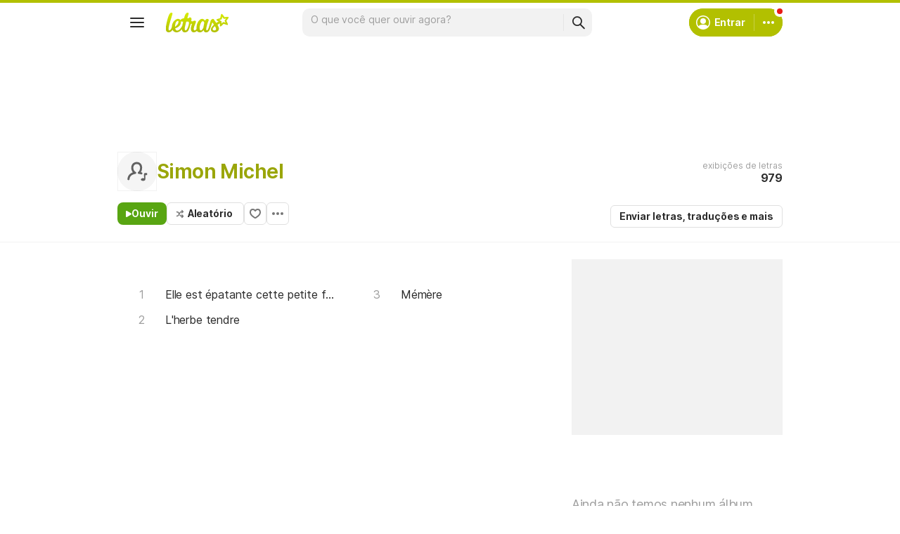

--- FILE ---
content_type: text/html; charset=utf-8
request_url: https://ssi.letras.mus.br/artist/8334/favorite.ssi?dns=simon-michel
body_size: -29
content:
<a data-id="8334" data-name="artist" data-params="dns=simon-michel" data-text="Adicionar aos favoritos" data-activetext="Adicionar aos favoritos" class="buttonFavorite" title="Adicionar aos favoritos" href="javascript:;">Adicionar aos favoritos</a>

--- FILE ---
content_type: text/html; charset=utf-8
request_url: https://www.google.com/recaptcha/api2/aframe
body_size: 152
content:
<!DOCTYPE HTML><html><head><meta http-equiv="content-type" content="text/html; charset=UTF-8"></head><body><script nonce="7V5R_S0tN46K434iq_V-0A">/** Anti-fraud and anti-abuse applications only. See google.com/recaptcha */ try{var clients={'sodar':'https://pagead2.googlesyndication.com/pagead/sodar?'};window.addEventListener("message",function(a){try{if(a.source===window.parent){var b=JSON.parse(a.data);var c=clients[b['id']];if(c){var d=document.createElement('img');d.src=c+b['params']+'&rc='+(localStorage.getItem("rc::a")?sessionStorage.getItem("rc::b"):"");window.document.body.appendChild(d);sessionStorage.setItem("rc::e",parseInt(sessionStorage.getItem("rc::e")||0)+1);localStorage.setItem("rc::h",'1769754528626');}}}catch(b){}});window.parent.postMessage("_grecaptcha_ready", "*");}catch(b){}</script></body></html>

--- FILE ---
content_type: text/plain; charset=UTF-8
request_url: https://at.teads.tv/fpc?analytics_tag_id=PUB_15558&tfpvi=&gdpr_consent=&gdpr_status=0&gdpr_reason=0&ccpa_consent=&sv=prebid-v1
body_size: 56
content:
OTE2NDU0ZTAtOWMwMC00NGYwLTlkMzMtYzY2YTJlOWQyN2U0Iy00LTQ=

--- FILE ---
content_type: application/javascript; charset=utf-8
request_url: https://fundingchoicesmessages.google.com/f/AGSKWxVMobL2qyeX61UJLHk-VLsoD2iUAjpTKyeZkIh47lGWZnJhk612kEsOfugMqgicgYZmCMFYpGHQa256eFkW5uKN0XHP6Y24EwJNvmoFsJWibEnGFWUN_hrqcBCQ2lu9uGDAN0o6HoKBApFZOaayU7GkJQvLFXkbsD3RYB9g_WAFWfC04k0dlQy0kXRD/_&adsrc=_adhome_/attachad./ad-maven-/adblockr.
body_size: -1289
content:
window['a564e2ed-eb9f-4610-aa84-8f8b40a05658'] = true;